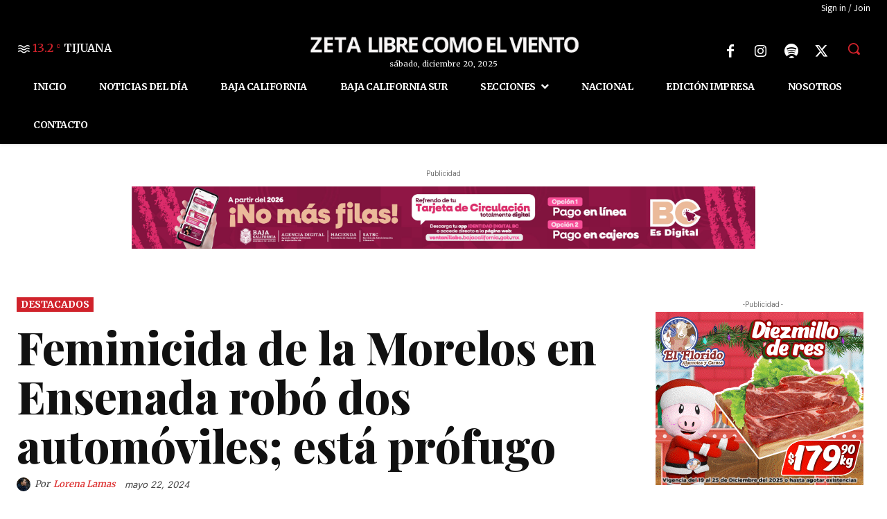

--- FILE ---
content_type: text/html; charset=utf-8
request_url: https://www.google.com/recaptcha/api2/aframe
body_size: 267
content:
<!DOCTYPE HTML><html><head><meta http-equiv="content-type" content="text/html; charset=UTF-8"></head><body><script nonce="K8erOyc02TBSLsuj-_xPKA">/** Anti-fraud and anti-abuse applications only. See google.com/recaptcha */ try{var clients={'sodar':'https://pagead2.googlesyndication.com/pagead/sodar?'};window.addEventListener("message",function(a){try{if(a.source===window.parent){var b=JSON.parse(a.data);var c=clients[b['id']];if(c){var d=document.createElement('img');d.src=c+b['params']+'&rc='+(localStorage.getItem("rc::a")?sessionStorage.getItem("rc::b"):"");window.document.body.appendChild(d);sessionStorage.setItem("rc::e",parseInt(sessionStorage.getItem("rc::e")||0)+1);localStorage.setItem("rc::h",'1769488995841');}}}catch(b){}});window.parent.postMessage("_grecaptcha_ready", "*");}catch(b){}</script></body></html>

--- FILE ---
content_type: application/x-javascript
request_url: https://static1.dmcdn.net/playerv5/dmp.includes.7c7f67b1b1ed35a10fd0.js
body_size: 18895
content:
(()=>{var e={435:()=>{function e(){return"https:"===window.location.protocol}window.dmp_readCookie=e=>{try{const n=window.document.cookie.split(";").map((e=>e.trim())).find((n=>n.startsWith(e)));return(null==n?void 0:n.split("=")[1])||null}catch(n){return window.dmp_getLogger("Error").warn(`[cookies] Error reading cookie "${e}":`,n.message),null}},window.dmp_writeCookie=(n,o,t)=>{try{const{path:i,domain:a,maxAge:r,samesite:d,secure:l}={path:"/",samesite:!!e()&&"none",secure:e(),...t},s=[`${n}=${o}`,i?`path=${i}`:null,a?`domain=${a}`:null,r?`max-age=${r}`:null,d?`samesite=${d}`:null,l?`secure=${l}`:null];document.cookie=s.join(";")}catch(e){window.dmp_getLogger("Error").warn(`[cookies] Error writing cookie "${n}":`,e.message)}},window.dmp_removeCookie=e=>{try{const n=[`${e}=`,"path=/","max-age=0"];document.cookie=n.join(";")}catch(n){window.dmp_getLogger("Error").warn(`[cookies] Error removing cookie "${e}":`,n.message)}}},7:()=>{var e,n,o,t;const i=window.dmp_getLogger("ExceptionLogger");function a(e){let{message:n="no message",url:o="no url",line:t=-1,column:i=-1}=e;window.dmp_sendEarlyEvent("life_cycle.errorPlayer",{error_from:"runtime",error_displayed:!1,error_message:`${n} at ${o}:${t}:${i}`,error_code:"PLAYER_ERR_JS_EXCEPTION"})}(null===(e=window)||void 0===e||null===(n=e.__PLAYER_CONFIG__)||void 0===n||null===(o=n.dmInternalData)||void 0===o||null===(t=o.gatekeepers)||void 0===t?void 0:t.includes("PV5_LOG_EXCEPTIONS"))&&(i.log("Listening for errors & unhandled rejections"),window.addEventListener("error",(function(e){e&&"object"==typeof e&&(i.log("Caught error",e),a({message:e.message,url:e.filename,line:e.lineno,column:e.colno}))})),window.addEventListener("unhandledrejection",(function(e){e&&e.reason&&"object"==typeof e.reason&&(i.log("Caught unhandled promise rejection",e),a({message:e.reason.message,url:e.reason.fileName,line:e.reason.lineNumber,column:e.reason.columnNumber}))})))},486:(e,n,o)=>{const t=o(793).Z,i=window.dmp_getLogger("ContextualEmbed");let a=r(window.dmp_parseQueryString(window.location.search,!0));if(window.DMP_IS_EMPTY_PLAYER||(window.DMP_INITIAL_PLAYLIST_ID&&!window.DMP_INITIAL_VIDEO_ID&&(a+=`&playlist=${encodeURIComponent(window.DMP_INITIAL_PLAYLIST_ID)}`),a+="&parallelCalls="+(window.dmp_canUseParallelAdCalls(window.DMP_INITIAL_VIDEO_ID,window.DMP_INITIAL_PLAYLIST_ID)?1:0),window.DMP_INITIAL_FETCH_METADATA_START_TIME=Date.now(),window.DMP_INITIAL_FETCH_METADATA_PROMISE=window.dmp_fetchAndStoreMetadata({videoId:window.DMP_INITIAL_VIDEO_ID,playlistId:window.DMP_INITIAL_PLAYLIST_ID,extraQS:a,isLoadingFromApi:!1,videoIndex:0}).catch((e=>(console.warn(e),Promise.reject(e))))),window.DMP_IS_EMPTY_PLAYER&&window.DMP_IS_PES&&window.DMP_CONTEXTUAL_PAGE_DATA){i.log("Fetching contextual videos",window.DMP_CONTEXTUAL_PAGE_DATA);const{ownerId:e,contextualContentFreshness:n,contextualContentSource:o,contextualContentSourceChannels:r,enableContextualContentFallback:d,enableContextualContentFreshness:l,userChannelOrganization:s}=window.__PLAYER_CONFIG__.player,{language:c,url:w,title:_,content:u}=window.DMP_CONTEXTUAL_PAGE_DATA;let p="playerContextualVideosQuery",m=t,g=[],y="";"organization"===o&&((null==r?void 0:r.length)>0&&(g=r),y=s),"channel"===o&&(g=[e],y=s);const P={channelXids:g,language:c,url:w,title:_,content:u,organizationXid:y,hasFallback:d};if(l){const e=new Date;e.setUTCDate(e.getUTCDate()-n);const o=function(e){return`${e.getUTCFullYear()}-${String(e.getUTCMonth()+1).padStart(2,"0")}-${String(e.getUTCDate()).padStart(2,"0")}T${String(e.getUTCHours()).padStart(2,"0")}:${String(e.getUTCMinutes()).padStart(2,"0")}:${String(e.getUTCSeconds()).padStart(2,"0")}.${String(e.getUTCMilliseconds()).padStart(3,"0")}Z`}(e);P.freshnessDate=o}const E=window.dmp_queryGraph({name:p,query:m,variables:P});window.DMP_GRAPH_QUERY_CONTEXTUAL_VIDEO=E.queryPromise,window.DMP_INITIAL_FETCH_METADATA_PROMISE=E.queryPromise.then((e=>{var n,o,t,r,d,l,s,c,w,_,u,p,m,g,y,P;const E=null==e||null===(n=e.player)||void 0===n||null===(o=n.queue)||void 0===o||null===(t=o.recordings)||void 0===t||null===(r=t.edges[0])||void 0===r||null===(d=r.node)||void 0===d||null===(l=d.recording)||void 0===l?void 0:l.xid,D=(null==e||null===(s=e.player)||void 0===s||null===(c=s.queue)||void 0===c||null===(w=c.recordings)||void 0===w||null===(_=w.metadata)||void 0===_||null===(u=_.algorithm)||void 0===u?void 0:u.version)||"unknown",f=null==e||null===(p=e.player)||void 0===p||null===(m=p.queue)||void 0===m||null===(g=m.recordings)||void 0===g||null===(y=g.metadata)||void 0===y||null===(P=y.algorithm)||void 0===P?void 0:P.uuid;return E?(i.log(`Found contextual videos (from ${D})`,e.player.queue.recordings.edges),i.log("Loading video",E),window.DMP_CONTEXTUAL_RESPONSE={responseUUID:f,videos:e.player.queue.recordings.edges.map((e=>{let{node:n}=e;return{...n.recording,...n.algorithm}}))},window.DMP_INITIAL_VIDEO_ID=E,a+="&parallelCalls="+(window.dmp_canUseParallelAdCalls(window.DMP_INITIAL_VIDEO_ID,window.DMP_INITIAL_PLAYLIST_ID)?1:0),window.DMP_INITIAL_FETCH_METADATA_START_TIME=Date.now(),window.dmp_fetchAndStoreMetadata({videoId:E,playlistId:null,extraQS:a,isLoadingFromApi:!1,videoIndex:0})):(i.warn("No contextual video found",e),void(window.DMP_CONTEXTUAL_NO_VIDEO_FOUND=!0))})).catch((e=>(console.warn(e),Promise.reject(e))))}else i.log("feature disabled");function r(e){let n="";return e.ads_params&&(e.cust_params=e.ads_params),window.DMP_IS_GEO?window.DMP_CUSTOM_CONFIG_KEYS_FOR_METADATA.forEach((o=>{const t=`customConfig[${o}]`,i=e[t];n+=i?`&${t}=${encodeURIComponent(i)}`:""})):window.DMP_LEGACY_CUSTOM_QS.forEach((o=>{const t=e[o];n+=t?`&${o}=${encodeURIComponent(t)}`:""})),n}e.exports={getCustomConfigParamsFromIframe:r}},68:e=>{const n=window.dmp_getLogger("Player","VideoLoader");window.dmp_fetchAndStoreMetadata=function(e){let{videoId:p,playlistId:m,extraQS:g,isLoadingFromApi:y,videoIndex:P}=e;const E=window.dmp_canUseParallelAdCalls(p,m),D=(window.dmp_isGKEnabled("PV5_GEO_METADATA_LEGACY")||window.dmp_isGKEnabled("PV5_GEO_METADATA")||window.dmp_isGKEnabled("PV5_GEO_METADATA_ONSITE")&&window.DMP_ONSITE)&&E;window.dm.perf.metadataLoad.start();const f=null!=p&&!window.dmp_isValidVideoId(p),h=null!=m&&!window.dmp_isValidPlaylistId(m),I="string"==typeof window.DMP_INITIAL_VIDEO_ID&&window.DMP_INITIAL_VIDEO_ID.match(/^q[a-zA-Z0-9]+$/)&&!y;return f&&(p=null),h&&(m=null),window.DMP_IS_WRONG_VIDEO=!(!f||m)||!(!h||p)||!p&&!m||!!I,window.dm.watchtower.beforeMetadataCall(),window.dm.watchtower.notify({name:"vital_first_ui_displayed"},{oncePerInstance:!0}),new Promise(((e,y)=>{window.dm.spinner&&window.dm.spinner.addReasonToDisplay("selectingvideo"),o.abort(),u();const E=Date.now();if(window.DMP_IS_WRONG_VIDEO)return void y(new TypeError("Wrong video or playlist Id"));if(!p&&!m)return void y(new Error("Could not request metadata (no videoId & playlistId)"));l||window.fetch(_(t,p,m,s,P,!D,g),{method:"GET",credentials:"include"}).then((e=>{null==e||e.json().then((e=>{n.log(`Geo metadata, async ${D?"legacy":"geo"} call > ${p||m} > ${JSON.stringify(e)}`)}))})).catch((e=>{n.log(`Geo metadata, async ${D?"legacy":"geo"} call error > ${p||m} > ${e}`)}));const f=_(t,p,m,s,P,D,g);function h(){const e=new URLSearchParams(window.location.search);o.open("GET",f),d?(o.withCredentials=!0,o.setRequestHeader("Authorization",`Bearer ${d}`)):D?(null!==window.DMP_PES_AUTH_TOKEN&&o.setRequestHeader("Authorization",`Bearer ${window.DMP_PES_AUTH_TOKEN}`),e.has("dmDevCountry")&&o.setRequestHeader("X-Dm-Dev-Country",e.get("dmDevCountry"))):o.withCredentials=!0,o.send()}function I(){!function(e,o,t){if(window.DMP_LOAD_METADATA_RETRY_COUNT<i){window.DMP_LOAD_METADATA_RETRY_COUNT++;const o=Math.pow(2,window.DMP_LOAD_METADATA_RETRY_COUNT)*r;a=setTimeout((()=>{e()}),o),n.log(`retry fetch metadata loading ${window.DMP_LOAD_METADATA_RETRY_COUNT} in ${o} ms`)}else u(),t(o)}(h,new TypeError("Metadata request failed"),y)}if(o.onload=()=>{if(200!==o.status)window.DMP_FETCH_METADATA_END_TIME=null,I();else{const t=JSON.parse(o.responseText);if(!window.DMP_IS_CRITICAL_METADATA){const e=t.first_frames&&null!==t.first_frames[360];e&&window.DMP_IS_AUTOPLAY_ENABLED&&window.dm.posterSooner?window.dm.posterSooner.displayPosterSooner(t.first_frames,e):t.thumbnails&&window.dm.posterSooner&&window.dm.posterSooner.displayPosterSooner(t.thumbnails)}if(D){const e=o.getResponseHeader("x-dm-geo-metadata-cache");window.DMP_IS_GEO_METADATA_CACHED=(null==e?void 0:e.startsWith("hit"))||!1}window.__PLAYER_CONFIG__.metadata=t;const i=Date.now();window.DMP_FETCH_METADATA_END_TIME=i,window.dm.watchtower.setViewId(t.view_id),window.dm.watchtower.setVideo(t),window.dm.watchtower.notify({name:"vital_first_meaningful_content"},{oncePerPlayback:!0}),n.log(`Metadata loaded > ${p}`),window.DMP_IS_CRITICAL_METADATA?(window.dispatchEvent(new Event("metadatafetched")),Promise.all([c,w]).then((()=>{var e;const o=null===(e=window.dm)||void 0===e?void 0:e.metadataUpdatedEventEmitter,t=window.__PLAYER_CONFIG__.metadata;o&&t&&(o.emit({metadata:t}),n.log(`Metadata updated > ${t.id}`))}))):e({metadata:t,restStats:{queryDuration:i-E}})}},o.onerror=I,window.dmp_isGKEnabled("PV5_GEO_METADATA_CRITICAL")){const{manifestUrl:o,posters:i,title:a}=t.criticalMetadata||{};if(window.DMP_IS_CRITICAL_METADATA=o&&0===P,window.DMP_IS_CRITICAL_METADATA){const t={id:p,qualities:{auto:[{type:"application/x-mpegURL",url:`${o}&dmV1st=${window.DMP_V1ST}&dmTs=${window.DMP_TS}`}]},title:a};window.__PLAYER_CONFIG__.metadata=t,window.DMP_IS_AUTOPLAY_ENABLED&&window.dm.posterSooner&&window.dm.posterSooner.displayPosterSooner(i),n.log(`Critical metadata loaded > ${p}`),e({metadata:t,restStats:{}})}}h()})).then((e=>(window.dm.perf.metadataLoad.end(),e)),(e=>(window.dm.perf.metadataLoad.end(),Promise.reject(e))))};const o=new XMLHttpRequest,t=window.__PLAYER_CONFIG__;window.DMP_LOAD_METADATA_RETRY_COUNT=0;const i=5;let a=-1;const r=500;let d=null,l=null;t&&t.context&&t.context.is_dm_network&&(d=window.dmp_getDailyQsParam(document.URL,"dminternaltoolstoken"),l=window.dmp_getDailyQsParam(document.URL,"dminternaltoolsmetadataurl"));const s=window.dmp_parseQueryString(window.location.search,!0);window.DMP_IS_CRITICAL_METADATA=!1,window.DMP_IS_GEO_METADATA_CACHED=!1;const c=new Promise((e=>{window.addEventListener("metadatafetched",e,{once:!0})})),w=new Promise((e=>{window.addEventListener("playercomponentsready",e,{once:!0})}));function _(e,n,o,t,i,a){var r;let d=arguments.length>6&&void 0!==arguments[6]?arguments[6]:"",s=l;l||(s=n?a?`${window.DMP_GEO_URL}/video/${n}.json`:`${window.DMP_WEBSITE_URL}/player/metadata/video/${n}`:a?`${window.DMP_GEO_URL}/playlist/${o}.json`:`${window.DMP_WEBSITE_URL}/player/metadata/playlist/${o}`);const c=e&&e.player?e.player:{},w=new URLSearchParams;a&&!window.dmp_isGKEnabled("PV5_GEO_METADATA")&&w.append("legacy",!0),null!==window.DMP_EMBEDDER&&w.append("embedder",window.DMP_EMBEDDER),null!==window.DMP_REFERER&&w.append("referer",window.DMP_REFERER),Object.keys(t).forEach((e=>{"GK_PV5_"!==e.substring(0,7)&&"GK_DMX_"!==e.substring(0,7)||w.append(e,t[e])})),window.DMP_IS_GEO&&w.append("geo","1"),window.DMP_IS_GEO&&c.id&&w.append("player-id",c.id),window.DMP_IS_GEO&&(null==e||null===(r=e.context)||void 0===r?void 0:r.publisher_xid)&&w.append("publisher-id",e.context.publisher_xid),window.DMP_IS_GEO&&!c.enableAds&&w.append("enableAds","0"),window.DMP_IS_GEO&&t.syndicationKey&&w.append("syndicationKey",t.syndicationKey),!window.DMP_IS_GEO&&t.syndication&&w.append("syndication",t.syndication),w.append("locale",window.dm.vars.effectiveLocale),!window.DMP_IS_GEO&&t.adpreview&&w.append("adpreview",t.adpreview);const _=parseInt(t.ads_device_tracking);return window.DMP_IS_GEO||0===_||isNaN(_)||w.append("ads_device_tracking","1"),w.append("dmV1st",window.DMP_V1ST),w.append("dmTs",window.DMP_TS),w.append("is_native_app",window.DMP_IS_NATIVE_APP?"1":"0"),null!==window.DMP_APP&&w.append("app",window.DMP_APP),null!==window.DMP_CLIENT_TYPE&&w.append("client_type",window.DMP_CLIENT_TYPE),null!==window.DMP_DEVICE_ID&&w.append("ads_device_id",window.DMP_DEVICE_ID),window.DMP_SHARING_URL_LOCATION&&w.append("dmSharingUrlLocation",window.DMP_SHARING_URL_LOCATION),w.append("dmViewId",window.dmp_getViewIdForVideoIndex(i)),`${s}?${w.toString()}${d}`}function u(){clearTimeout(a),a=-1,window.DMP_LOAD_METADATA_RETRY_COUNT=0}e.exports={buildMetadataUrl:_}},26:()=>{const e=window.dmp_getLogger("GraphQL");window.dmp_queryGraph=o=>{let{name:t,query:i,variables:a={}}=o;const r=new window.AbortController;return e.log("Environment is",window.DMP_GRAPHQL_URL),{queryPromise:n({name:t,query:i,variables:a,abortController:r}),cancelQuery:()=>{r.abort()}}};const n=async e=>{let{name:n,query:i,variables:a,abortController:r}=e;const d={graph:{oauth:{fetched_token:null,duration:null,error:null},query:{name:n,duration:null,error:null}}},{oauthToken:l,oauthError:s,oauthDuration:c,oauthFetched:w}=await o({abortController:r});if(d.graph.oauth.fetched_token=w,d.graph.oauth.duration=c,s)throw d.graph.oauth.error=`${s.name}: ${s.message}`,window.dmp_sendEarlyEvent("life_cycle.graphRequested",d),s;const{queryData:_,queryError:u,queryDuration:p}=await t({abortController:r,queryName:n,query:i,variables:a,oauthToken:l});if(d.graph.query.duration=p,u)throw d.graph.query.error=`${u.name}: ${u.message}`,window.dmp_sendEarlyEvent("life_cycle.graphRequested",d),u;return window.dmp_sendEarlyEvent("life_cycle.graphRequested",d),_},o=async n=>{let{abortController:o}=n,t=window.dmp_readCookie("client_token"),a=null;if(t)return e.log("Found client_token"),{oauthToken:t,oauthError:a,oauthDuration:null,oauthFetched:!1};e.log("Fetching client_token");const r=Date.now();try{var d,l;const n=await window.fetch(`${window.DMP_GRAPHQL_URL}/oauth/token`,{method:"POST",body:new URLSearchParams({client_id:"f1a362d288c1b98099c7",client_secret:"eea605b96e01c796ff369935357eca920c5da4c5",traffic_segment:window.DMP_TS,visitor_id:window.DMP_V1ST,grant_type:"client_credentials",scope:"userinfo,manage_subscriptions,manage_videos"}).toString(),headers:{"Content-Type":"application/x-www-form-urlencoded",...i()},signal:o.signal});if(!n.ok)throw new Error(`${n.status} ${n.statusText}`);const a=await n.json();e.log(`Got client_token (maxAge ${a.expires_in})`),!0===(null===(d=window.__PLAYER_CONFIG__)||void 0===d||null===(l=d.context)||void 0===l?void 0:l.is_geo)&&window.dmp_writeCookie("client_token",a.access_token,{maxAge:a.expires_in}),t=a.access_token}catch(n){const o=new Error(`Token fetching failed (${n.message})`);e.log(o.message),a=o}return{oauthToken:t,oauthError:a,oauthDuration:Date.now()-r,oauthFetched:!0}},t=async n=>{let{abortController:o,queryName:t,query:a,variables:r,oauthToken:d}=n;a=a.replace(/query\(/,`query ${t}(`);const l=i();e.log("Querying Graph API",a,r,l);let s=null,c=null;const w=Date.now(),_=JSON.stringify({query:a,variables:r,operationName:t});e.log(`Body size: ~${Math.round(_.length/1e3*100)/100}kb`);try{const n=await window.fetch(window.DMP_GRAPHQL_URL,{method:"POST",body:_,headers:{"Content-Type":"application/json",Authorization:`Bearer ${d}`,...l},signal:o.signal});if(!n.ok)throw new Error(`${n.status} ${n.statusText}`);const t=await n.json(),i=t.errors&&t.errors.length>0;if(e.log("Graph query "+(i?"errored":"responded"),t),i){const e=t.errors.find((e=>"string"==typeof e.reason))||t.errors[0],n=new Error(e.message);throw n.code=e.code||null,n}s=t.data}catch(e){c=e}return c&&"not_authorized"===c.code&&(e.log("Token is not authorized, dropping cookie"),window.dmp_removeCookie("client_token")),{queryData:s,queryError:c,queryDuration:Date.now()-w}},i=()=>{const e={"X-DM-AppInfo-Id":window.DMP_APP,"X-DM-AppInfo-Type":window.DMP_CLIENT_TYPE,"X-DM-PlayerInfo-Version":window.dm.vars.playerVersion,"X-DM-PlayerInfo-Embedder":window.DMP_EMBEDDER,"X-DM-PlayerInfo-Referer":window.DMP_REFERER,"X-DM-VisitorInfo-Onsite":window.DMP_ONSITE?"1":"0","X-DM-Visitor-Id":window.DMP_V1ST,"X-DM-Traffic-Segment":window.DMP_TS},n={};return Object.keys(e).forEach((o=>{"string"==typeof e[o]&&e[o].length>0&&(n[o]=e[o])})),n}},941:()=>{const e=window.location.href;window.dmp_sendEarlyEvent=(n,o)=>{const t=window.__PLAYER_CONFIG__,i=window.dmp_getLogger("Stats","EventBus"),a=window.dmp_getLogger("NeonData");if(void 0!==t){var r;const c=t.context,w=t.player,_=window.navigator.connection,u={};w&&window.DMP_PLAYER_SETTINGS&&window.DMP_PLAYER_SETTINGS.forEach((e=>{let{key:n,trackableKey:o}=e;null!==o&&(u[o]=w[n])}));const p=window.DMP_IS_GEO?window.DMP_EMBED_INDEX:window.dmp_getDailyQsParam(e,"embed-index"),m={name:n,version:"1.0",data:{context:{screen:`${window.screen.availWidth}x${window.screen.availHeight}`,visitor_group:window.DMP_VISITOR_GROUP},created_ts:Date.now(),info:{app:{id:window.DMP_APP,is_native:window.DMP_IS_NATIVE_APP,type:window.DMP_CLIENT_TYPE,sdk_version:window.DMP_SDK_VERSION},browser:{data_saver_detected:!(!_||!_.saveData)&&_.saveData,effective_connection_type:_&&_.effectiveType?_.effectiveType:null,flash_version:"N/A",locale:window.dm.vars.effectiveLocale,os_family:c.device.os_family,os_name:c.device.os_name,ua_family:c.device.ua_family,ua_name:c.device.ua_name,ua_version:c.device.ua_version,user_agent:window.navigator.userAgent,cookies_available:window.DMP_COOKIES_3RD_PARTY_AVAILABLE},device:{type:c.device.type,width:window.DMP_VIEWPORT_SIZE?Math.max(0,window.DMP_VIEWPORT_SIZE.width):null,height:window.DMP_VIEWPORT_SIZE?Math.max(0,window.DMP_VIEWPORT_SIZE.height):null},player:{config:u,embedder:window.DMP_EMBEDDER,embedder_hostname:window.dmp_getHostname(window.DMP_EMBEDDER),env:c.env,instance_uuid:window.DMP_INSTANCE_UUID,is_geo:c.is_geo||!1,secure:!0,topdomain:window.DMP_TOPDOMAIN.length>0?window.DMP_TOPDOMAIN:null,version:window.dm.vars.playerVersion,x_requested_with:c.http_x_requested_with.length>0?c.http_x_requested_with:null},view:{video_index:0,is_fullscreen:!1,display_mode:"regular",is_active_tab:"visible"===document.visibilityState},visitor:{as_number:c.as_number,continent:c.continent,country:c.country,id:window.DMP_V1ST,onsite:window.DMP_ONSITE,referer:window.DMP_REFERER,region:c.region,timezone_offset:window.dmp_getTimezoneOffset(),traffic_segment:window.DMP_TS}},settings:{api:window.DMP_API_SETTING||"false",autoplay:window.DMP_IS_AUTOPLAY_ENABLED,controls:window.DMP_ARE_CONTROLS_ENABLED,embed_index:parseInt(p)||null,pubtool:window.DMP_PUBTOOL},empty_player:window.DMP_IS_EMPTY_PLAYER,timestamp:{delta_time_origin:Math.floor(performance.now())}}};var d,l,s;if(void 0!==c.publisher_xid&&(m.data.info.publisher={xid:c.publisher_xid,type:c.publisher_type}),(null===(r=window.DMP_NEON_TRACKING_DATA)||void 0===r?void 0:r.info)&&(a.log("Updated from dailymotion.forwardNeonTrackingData(), filtered data:",window.DMP_NEON_TRACKING_DATA),m.data.info.landing={id:null===(d=window.DMP_NEON_TRACKING_DATA.info)||void 0===d?void 0:d.landing.id},m.data.info.visitor.visit_id=null===(l=window.DMP_NEON_TRACKING_DATA.info)||void 0===l?void 0:l.visitor.visit_id,m.data.info.visitor.visit_number=null===(s=window.DMP_NEON_TRACKING_DATA.info)||void 0===s?void 0:s.visitor.visit_number),"object"==typeof o){const e=Object.keys(o);for(let n=0;n<e.length;n+=1){const t=e[n];m.data[t]=o[t]}}const g=window.dmp_removeUselessKeys(m);i.log(`send ${n} event`,g);const y={channel:"player",edward:"1.1",sent_ts:Date.now(),v1st:window.DMP_V1ST,events:[g],stack_ctx:{player_stack:"noworker"}},P=new XMLHttpRequest;P.open("POST",window.DMP_EVENTBUS_URL),P.setRequestHeader("Content-Type","text/plain; charset=UTF-8"),P.send(JSON.stringify(y))}},window.dmp_sendEarlyEvent("life_cycle.initStart")},525:()=>{const e=window.dmp_getLogger("PosterSooner"),n=(n,o,t)=>{e.log(`player size = ${o}x${t}`);const i=Object.keys(n);if(0===i.length)return null;const a=(e=>{let{availableHeights:n,playerSizeWidth:o,playerSizeHeight:t}=e;return n.find((e=>o>t?1.7777777777777777*e>=o*(window.devicePixelRatio||1):e>=t*(window.devicePixelRatio||1)))||n[n.length-1]})({availableHeights:i.map(Number).sort(((e,n)=>e-n)),playerSizeHeight:t,playerSizeWidth:o});return n[a]};window.dm.posterSooner={displayPosterSooner:function(o){var t;let i=arguments.length>1&&void 0!==arguments[1]&&arguments[1];window.DMP_IS_PES&&window.parent.postMessage(JSON.stringify({event:"poster_sooner",id:window.DMP_IFRAME_ID}),window.DMP_TARGET_ORIGIN);const a=(null===(t=window.dm.nodes.player)||void 0===t?void 0:t.getBoundingClientRect())||0,r=Math.floor(a.width),d=Math.floor(a.height);window.dm.nodes.posterImage.src=n(o,r,d),window.dm.posterSooner.thumbnailUrl=i?"":window.dm.nodes.posterImage.src,window.dm.nodes.posterImage.onload=()=>{window.dm.nodes.posterImage.style.display="block",window.dm.nodes.poster.style.display="block",window.DMP_IS_PES&&window.parent.postMessage(JSON.stringify({event:"posterdisplay",id:window.DMP_IFRAME_ID}),window.DMP_TARGET_ORIGIN),e.log(`${i?"First frame url displayed:":"Thumbnail url displayed:"} ${window.dm.nodes.posterImage.src}`)}},removePosterSooner:()=>{window.dm.nodes.posterImage.src="data:,",window.dm.nodes.posterImage.style.display="none",window.dm.nodes.poster.style.display="none",e.log("Poster sooner is removed")},getAndStorePosterUrlResolution:n,thumbnailUrl:null}},629:()=>{const e=document.querySelector(".spinner"),n=document.querySelector(".spinner_label"),o=document.querySelector(".spinner_image"),t=document.querySelector(".spinner_background"),i=document.querySelector(".spinner_label_sr"),a=window.dmp_getLogger("UI","Spinner");let r=null,d=null;function l(i){const a=(i=i||{}).readyForExtendedMode,r=i.label,d=i.labelEnabled;if(a&&r&&d)n.textContent=r,n.style.opacity="100%",n.style.transitionDelay="200ms",n.style.transitionDuration="1ms",o.style.transitionDuration="200ms",o.style.transform="translateX(0%)",t.style.transform="scaleX(1)",t.style.opacity="100%",t.style.borderRadius="6.25rem",t.style.transitionDuration="200ms";else{n.textContent="";const i=e.getBoundingClientRect().width,a=e.getBoundingClientRect().height/i,r=o.getBoundingClientRect().height,d=.5*i-.5*r-.5*(i*a-r);n.style.opacity="0%",n.style.transitionDelay="0ms",n.style.transitionDuration="0ms",o.style.transitionDuration="0ms",t.style.opacity="0%",t.style.transitionDuration="0ms",t.style.transform=`scaleX(${a})`,o.style.transform=`translateX(${d}px)`,t.style.borderRadius="50%"}}window.dm.spinner={_reasonsToKeepHidden:[],_reasonsToDisplay:[],readyForExtendedMode:!1,labelEnabled:!0,isDisplayed:!1,label:null,onDisplayChange(){},addReasonToDisplay(e){-1===this._reasonsToDisplay.indexOf(e)&&this._reasonsToDisplay.push(e),this._render()},removeReasonToDisplay(e){const n=this._reasonsToDisplay.indexOf(e);-1!==n&&this._reasonsToDisplay.splice(n,1),this._render()},addReasonToKeepHidden(e){-1===this._reasonsToKeepHidden.indexOf(e)&&this._reasonsToKeepHidden.push(e),this._render()},removeReasonToKeepHidden(e){const n=this._reasonsToKeepHidden.indexOf(e);-1!==n&&this._reasonsToKeepHidden.splice(n,1),this._render()},_render(){if(a.log("render _reasonsToKeepHidden",this._reasonsToKeepHidden),a.log("render _reasonsToDisplay:",this._reasonsToDisplay),!window.DMP_ENABLE_SPINNER||this._reasonsToKeepHidden.length>0)this.isDisplayed&&(clearTimeout(r),clearTimeout(d),this.readyForExtendedMode=!1,this.label=null,l({readyForExtendedMode:this.readyForExtendedMode}),e.style.visibility="hidden",i.textContent="",this.isDisplayed=!1,this.onDisplayChange(!1));else{if(this._reasonsToDisplay.length>0){const n={loadingvideo:dm.helpers.i18n("loading.loading_video"),retrievingad:dm.helpers.i18n("loading.retrieving_ad"),buffering:dm.helpers.i18n("loading.buffering")};return this.label=n[this._reasonsToDisplay.slice(-1).pop()],this.isDisplayed||(this.isDisplayed=!0,this.onDisplayChange(!0),r=setTimeout(function(){e.style.visibility="visible",i.textContent=dm.helpers.i18n("terms.loading")}.bind(this),200),this.readyForExtendedMode||(d=setTimeout(function(){this.readyForExtendedMode=!0,l({readyForExtendedMode:this.readyForExtendedMode,label:this.label,labelEnabled:this.labelEnabled})}.bind(this),4500))),void l({readyForExtendedMode:this.readyForExtendedMode,label:this.label,labelEnabled:this.labelEnabled})}this.isDisplayed&&(clearTimeout(r),clearTimeout(d),this.readyForExtendedMode=!1,this.label=null,e.style.visibility="hidden",i.textContent="",l({readyForExtendedMode:this.readyForExtendedMode}),this.isDisplayed=!1,this.onDisplayChange(!1))}}},l({readyForExtendedMode:window.dm.spinner.readyForExtendedMode,label:window.dm.spinner.label,labelEnabled:window.dm.spinner.labelEnabled}),window.addEventListener("resize",(function(){l({readyForExtendedMode:window.dm.spinner.readyForExtendedMode,label:window.dm.spinner.label,labelEnabled:window.dm.spinner.labelEnabled})}))},104:()=>{const{context:e}=window.__PLAYER_CONFIG__,n=window.dmp_getLogger("Watchtower"),o=window.navigator.connection,t={data:{app:{id:window.DMP_APP,is_native:window.DMP_IS_NATIVE_APP,type:window.DMP_CLIENT_TYPE},browser:{data_saver_detected:(null==o?void 0:o.saveData)||!1,effective_connection_type:null==o?void 0:o.effectiveType,locale:window.dm.vars.effectiveLocale,os_family:e.device.os_family,os_name:e.device.os_name,ua_family:e.device.ua_family,ua_name:e.device.ua_name,user_agent:window.navigator.userAgent},device:{type:e.device.type,height:Math.max(0,window.screen.height),width:Math.max(0,window.screen.width)},player:{api:window.DMP_API_SETTING||"false",embedder:window.DMP_EMBEDDER,embedder_hostname:window.dmp_getHostname(window.DMP_EMBEDDER),instance_uuid:window.DMP_INSTANCE_UUID,is_empty:window.DMP_IS_EMPTY_PLAYER,pubtool:window.DMP_PUBTOOL,topdomain:window.DMP_TOPDOMAIN.length>0?window.DMP_TOPDOMAIN:null,version:window.dm.vars.playerVersion},timestamp:{},visitor:{as_number:e.as_number,id:window.DMP_V1ST,city:e.city,continent:e.continent,country:e.country,onsite:window.DMP_ONSITE,referer:window.DMP_REFERER,region:e.region,timezone_offset:window.dmp_getTimezoneOffset(),traffic_segment:window.DMP_TS}},version:"1.0"};e.publisher_xid&&(t.data.publisher={xid:e.publisher_xid}),window.__PLAYER_CONFIG__.player&&window.DMP_PLAYER_SETTINGS&&(t.data.player.settings={},window.DMP_PLAYER_SETTINGS.forEach((e=>{let{key:n,trackableKey:o}=e;null!==o&&(t.data.player.settings[o]=window.__PLAYER_CONFIG__.player[n])})));const i={collection_xid:!window.DMP_INITIAL_VIDEO_ID&&window.DMP_INITIAL_PLAYLIST_ID?window.DMP_INITIAL_PLAYLIST_ID:null,display_mode:"regular",is_fullscreen:!1,is_pip_custom_position:null,last_created_event:window.DMP_PES_LAST_EVENT_TS||null,last_event:null,pip_position_x:null,pip_position_y:null,play_reason:null,video:null,video_index:null,view_id:null,volume:null},a=[];let r=[];const d=function(e){let{name:o}=e,{extra:d={},oncePerInstance:l,oncePerPlayback:s}=arguments.length>1&&void 0!==arguments[1]?arguments[1]:{};if(!o)return;if(l){if(a.includes(o))return;a.push(o)}if(s){if(r.includes(o))return;r.push(o)}const c=Date.now();let w={...t};var _,u;if(w.name=o,w.data.created_ts=c,w.data.timestamp.created_event=c,w.data.timestamp.delta_time_origin=Math.floor(performance.now()),w.data.timestamp.delta_previous_event=i.last_created_event?w.data.timestamp.created_event-i.last_created_event:null,window.performance.mark(o),window.performance.measure(o,i.last_event||"vital_origin",o),i.last_event=o,i.last_created_event=w.data.timestamp.created_event,w.data.browser.cookies_3rd_party_available=window.DMP_COOKIES_3RD_PARTY_AVAILABLE,w.data.player.height=window.innerHeight,w.data.player.pes_uuid=window.DMP_PES_UUID,w.data.player.pes_iframe_index=window.DMP_PES_IFRAME_INDEX,w.data.player.pes_integration_type=window.DMP_PES_INTEGRATION_TYPE,w.data.player.volume=i.volume,w.data.player.width=window.innerWidth,w.data.video=i.video,w.data.video&&(w.data.view={collection_xid:i.collection_xid,display_mode:i.is_fullscreen?"fullscreen":i.display_mode,is_active_tab:"visible"===window.document.visibilityState,is_pip_custom_position:i.is_pip_custom_position,pip_position_x:i.pip_position_x,pip_position_y:i.pip_position_y,play_reason:i.play_reason,suggested_content:i.suggested_content,video_index:i.video_index,view_id:i.view_id,viewport_height:null===(_=window.DMP_VIEWPORT_SIZE)||void 0===_?void 0:_.height,viewport_width:null===(u=window.DMP_VIEWPORT_SIZE)||void 0===u?void 0:u.width}),"dev_monitor"===o){if(!d.subname)return;w.data.extra=d}w=window.dmp_removeUselessKeys(w);const p={channel:"player",edward:"1.1",events:[w],sent_ts:Date.now()};window.fetch(window.DMP_EVENTBUS_URL,{method:"POST",body:JSON.stringify(p),headers:{"content-type":"text/plain; charset=UTF-8"}}).then((e=>{200===e.status?n.log(w.name,"sent",w):n.error(w.name,"failed (",e.status,")",w)})).catch((e=>{n.error(w.name,"failed (",e.message,")",w)}))};window.performance.mark("vital_origin",{startTime:0}),d({name:"vital_player_enter"},{oncePerInstance:!0}),window.dm.watchtower={beforeMetadataCall:()=>{i.play_reason=null,i.video_index=null===i.video_index?0:i.video_index+1,i.view_id=null,i.video=null,r=[]},notify:d,setCollectionXid:e=>{i.collection_xid=e},setDisplayMode:e=>{i.display_mode=e},setIsFullscreen:e=>{i.is_fullscreen=e},setIsPipCustomPosition:e=>{i.is_pip_custom_position=e},setPipPositionX:e=>{i.pip_position_x=e},setPipPositionY:e=>{i.pip_position_y=e},setPlayReason:e=>{i.play_reason="user"!==e?"api"!==e?"autoplay":"programmatic":"user"},setSuggestedContent:e=>{i.suggested_content=e},setVideo:e=>{var n,o;i.video={duration:e.duration,id:e.id,is_critical:window.DMP_IS_CRITICAL_METADATA||!1,is_geo_metadata_cached:window.DMP_IS_GEO_METADATA_CACHED||!1,is_password_protected:e.is_password_protected,is_private:e.private,media_type:e.media_type,owner_id:null===(n=e.owner)||void 0===n?void 0:n.id,owner_parent_id:null===(o=e.owner)||void 0===o?void 0:o.parent_id,protected_delivery:e.protected_delivery,stream_type:e.stream_type}},setViewId:e=>{i.view_id=e},setVolume:e=>{i.volume=e}}},793:(e,n,o)=>{"use strict";o.d(n,{Z:()=>t});const t="query($channelXids:[String!]$language:String $url:String! $title:String! $content:String! $organizationXid:String! $freshnessDate:Date $hasFallback:Boolean!){player(page:{language:$language url:$url title:$title content:$content}embed:CONTEXTUAL){queue{recordings(filter:{organizationXid:{eq:$organizationXid},creatorXid:{in:$channelXids},createDate:{gte:$freshnessDate}}fallback:$hasFallback,page:1,first:30){metadata{algorithm{uuid version}}edges{node{algorithm{version}recording{...VideoFields}}}}}}}fragment VideoFields on Video{title xid duration thumbnail(height:PORTRAIT_480){url}detected_langage:language(auto:true){codeAlpha2}}"}},n={};function o(t){var i=n[t];if(void 0!==i)return i.exports;var a=n[t]={exports:{}};return e[t](a,a.exports,o),a.exports}o.d=(e,n)=>{for(var t in n)o.o(n,t)&&!o.o(e,t)&&Object.defineProperty(e,t,{enumerable:!0,get:n[t]})},o.o=(e,n)=>Object.prototype.hasOwnProperty.call(e,n),(()=>{"use strict";o(435);const e=new RegExp(/^[a-zA-Z0-9-]+$/);(new URL(window.location.href).searchParams.get("dmLogger")||"").split(",").includes("pes");window.dmp_visibilityStatesHistory=[{time:0,state:document.visibilityState}],window.dmp_onVisibilityChange=function(e,n){window.dmp_visibilityStatesHistory.push({time:n||e.timeStamp,state:document.visibilityState})},window.addEventListener("visibilitychange",window.dmp_onVisibilityChange);const n=window.__PLAYER_CONFIG__;window.DMP_IS_GEO=n&&n.context&&n.context.is_geo;const t=document.URL,i=function(){const n=window.__PLAYER_CONFIG__&&"object"==typeof window.__PLAYER_CONFIG__.dmInternalData?window.__PLAYER_CONFIG__.dmInternalData:{},o=function(){if(window.dmpNativeBridge&&"object"==typeof window.dmpNativeBridge.dmInternalData)return window.dmpNativeBridge.dmInternalData;if(window.dmpNativeBridge&&"function"==typeof window.dmpNativeBridge.getDmInternalData){const e=window.dmpNativeBridge.getDmInternalData();if("object"==typeof e)return e;if("string"==typeof e)try{return JSON.parse(e)}catch(e){}return null}return{}}(),t=function(){try{if("string"!=typeof window.name||0===window.name.length)return{};const e=JSON.parse(decodeURIComponent(window.name));return"object"==typeof e.dmInternalData?e.dmInternalData:{}}catch(e){return{}}}(),i={logger:null};if("string"==typeof t.logger&&(i.logger=t.logger),i.cookies3rdPartyAvailable=(e=>{const n=window.document.cookie.split(";").map((e=>e.trim())).find((n=>n.startsWith(e)));return(null==n?void 0:n.split("=")[1])||""})("v1st").length>0,i.v1st=n.v1st,"string"==typeof t.v1st&&t.v1st.match(e)&&(i.v1st=t.v1st),i.v1stDm=null,"string"==typeof t.v1stDm&&t.v1stDm.match(e)&&(i.v1stDm=t.v1stDm),i.uid=null,"string"==typeof t.uid&&(i.uid=t.uid),i.iframeId=null,"string"==typeof t.iframeId&&(i.iframeId=t.iframeId),i.pubtool=null,"string"==typeof t.pubtool&&(i.pubtool=t.pubtool),"string"==typeof o.pubtool&&(i.pubtool=o.pubtool),i.embedIndex=null,"number"==typeof t.embedIndex&&(i.embedIndex=parseInt(t.embedIndex)),i.pesUUID=null,"string"==typeof t.pesUUID&&(i.pesUUID=t.pesUUID),i.pesIframeIndex=null,"number"==typeof t.pesIframeIndex&&(i.pesIframeIndex=parseInt(t.pesIframeIndex)),i.pesIntegrationType=null,"string"==typeof t.pesIntegrationType&&(i.pesIntegrationType=t.pesIntegrationType),i.pesPlayerVersion=null,"string"==typeof t.pesPlayerVersion&&(i.pesPlayerVersion=t.pesPlayerVersion),i.ts=n.ts,"number"==typeof t.ts&&(i.ts=parseInt(t.ts)),i.gatekeepers=n.gatekeepers,Array.isArray(t.gatekeepers)){i.gatekeepers=[];for(let e=0;e<t.gatekeepers.length;e++)t.gatekeepers[e].match(/^PV5_[A-Z0-9_]+$/)&&i.gatekeepers.push(t.gatekeepers[e])}return i.forcedSettings=null,null!==t.forcedSettings&&"object"==typeof t.forcedSettings&&(i.forcedSettings=t.forcedSettings),i.targetOrigin=null,"string"==typeof t.targetOrigin&&(i.targetOrigin=t.targetOrigin),i.apiMode=!1,Object.keys(t).length>0&&(i.apiMode="postMessage"),window.dmpNativeBridge&&(window.dmpNativeBridge.dmInternalData||window.dmpNativeBridge.getDmInternalData)&&(i.apiMode="nativeBridge"),i.appName=null,"string"==typeof o.appName&&(i.appName=o.appName),i.appType=null,"string"==typeof o.appType&&(i.appType=o.appType),i.deviceId=null,"string"==typeof o.deviceId&&(i.deviceId=o.deviceId),i.nativeChromecastStarted=!1,"boolean"==typeof o.nativeChromecastStarted&&(i.nativeChromecastStarted=o.nativeChromecastStarted),i.delegateFullscreen=!1,"boolean"==typeof o.delegateFullscreen&&(i.delegateFullscreen=o.delegateFullscreen),i.sdkVersion=null,"string"==typeof o.sdkVersion&&(i.sdkVersion=o.sdkVersion),i.imaNativeVersion=null,"string"==typeof o.ima&&(i.imaNativeVersion=o.ima),i.omSdk=null,"string"==typeof o.omSdk&&(i.omSdk=o.omSdk),i.omVersion=null,"string"==typeof o.omVersion&&(i.omVersion=o.omVersion),i.omPartner=null,"string"==typeof o.omPartner&&(i.omPartner=o.omPartner),i.atts=null,"number"==typeof o.atts&&(i.atts=o.atts),i.trackingAllowed=null,"boolean"==typeof o.trackingAllowed&&(i.trackingAllowed=o.trackingAllowed),i.limitAdTracking=null,"boolean"==typeof o.limitAdTracking&&(i.limitAdTracking=o.limitAdTracking),i.initialViewportSize=null,"object"==typeof t.initialViewportSize&&(i.initialViewportSize=t.initialViewportSize),i.pesLastEventTs=null,"number"==typeof t.pesLastEventTs&&(i.pesLastEventTs=t.pesLastEventTs),i.referer=null,"string"==typeof t.referer&&(i.referer=t.referer),i.pesAuthToken=null,"string"==typeof t.pesAuthToken&&(i.pesAuthToken=t.pesAuthToken),window.DMP_NEON_TRACKING_DATA={},"object"==typeof t.neonTrackingData&&null!==t.neonTrackingData&&w(t.neonTrackingData),i.embedder=null,"string"==typeof t.embedder&&(i.embedder=t.embedder),i.contextualPageData=null,"object"==typeof t.contextualPageData&&(i.contextualPageData=t.contextualPageData),i}(),a=function(e,n){var o,t,a,r,d,l;return i.appName?i.appName:n&&n.context&&n.context.http_x_requested_with?n.context.http_x_requested_with:(null===(o=window.DMP_NEON_TRACKING_DATA)||void 0===o||null===(t=o.info)||void 0===t||null===(a=t.app)||void 0===a?void 0:a.id)?null===(r=window.DMP_NEON_TRACKING_DATA)||void 0===r||null===(d=r.info)||void 0===d||null===(l=d.app)||void 0===l?void 0:l.id:window.DMP_IS_GEO?null:m(e,"app")}(t,n),r=function(e){var n,o,t,a,r,d;return i.appType?i.appType:(null===(n=window.DMP_NEON_TRACKING_DATA)||void 0===n||null===(o=n.info)||void 0===o||null===(t=o.app)||void 0===t?void 0:t.type)?null===(a=window.DMP_NEON_TRACKING_DATA)||void 0===a||null===(r=a.info)||void 0===r||null===(d=r.app)||void 0===d?void 0:d.type:window.DMP_IS_GEO?null:m(e,"client-type")}(t),d=n&&n.player?{...n.player,...i.forcedSettings}:null;if(window.DMP_PLAYER_SETTINGS=[{key:"adPressureOptimization",isPublic:!0,trackableKey:"adPressureOptimization"},{key:"aspectRatio",isPublic:!0,trackableKey:"aspectRatio"},{key:"autoskipAfter",isPublic:!0,trackableKey:"autoskipAfter"},{key:"autostart",isPublic:!0,trackableKey:"autostart"},{key:"color",isPublic:!0,trackableKey:"color"},{key:"contextualContentFreshness",isPublic:!0,trackableKey:"contextualContentDayRange"},{key:"contextualContentSource",isPublic:!0,trackableKey:"contextualContentSource"},{key:"contextualContentSourceChannels",isPublic:!0,trackableKey:null},{key:"enableAds",isPublic:!0,trackableKey:"enableAds"},{key:"enableAdsAutopauseInactiveTab",isPublic:!1,trackableKey:"enableAdsAutopauseInactiveTab"},{key:"enableAdsControls",isPublic:!0,trackableKey:"enableAdsControls"},{key:"enableAttentionPeaks",isPublic:!0,trackableKey:"enableAttentionPeaks"},{key:"enableAutomaticRecommendations",isPublic:!0,trackableKey:"enableAutomaticRecommendations"},{key:"enableAutonext",isPublic:!0,trackableKey:"enableAutonext"},{key:"enableAutoskip",isPublic:!0,trackableKey:"enableAutoskip"},{key:"enableChannelLink",isPublic:!0,trackableKey:"enableChannelLink"},{key:"enableClickToUnmute",isPublic:!0,trackableKey:"enableClickToUnmute"},{key:"enableContextualContent",isPublic:!0,trackableKey:"enableContextualContent"},{key:"enableContextualContentFallback",isPublic:!0,trackableKey:"enableContextualContentFallback"},{key:"enableContextualContentFreshness",isPublic:!0,trackableKey:"enableContextualContentDayRange"},{key:"enableCustomRecommendations",isPublic:!0,trackableKey:"enableCustomRecommendations"},{key:"enableDmLogo",isPublic:!0,trackableKey:"enableDmLogo"},{key:"enableDynamicThumbnail",isPublic:!0,trackableKey:"enableDynamicThumbnail"},{key:"enableEcoMode",isPublic:!0,trackableKey:"enableEcoMode"},{key:"enableEidCollection",isPublic:!0,trackableKey:"enableEidCollection"},{key:"enableGooglePolicyUi",isPublic:!0,trackableKey:"enableGooglePolicyUi"},{key:"enableInfo",isPublic:!0,trackableKey:"enableInfo"},{key:"enableKeyboardShortcuts",isPublic:!0,trackableKey:"enableKeyboardShortcuts"},{key:"enableLiveOffairScreen",isPublic:!0,trackableKey:"enableLiveOffairScreen"},{key:"enableLegacyPip",isPublic:!0,trackableKey:"enableLegacyPip"},{key:"enablePaidPartnershipLabel",isPublic:!0,trackableKey:"enablePaidPartnershipLabel"},{key:"enablePipPlacement",isPublic:!0,trackableKey:"enablePipPlacement"},{key:"enablePlaybackControls",isPublic:!0,trackableKey:"enablePlaybackControls"},{key:"enableReceiveUrlLocation",isPublic:!0,trackableKey:"enableReceiveUrlLocation"},{key:"enableSharing",isPublic:!0,trackableKey:"enableSharing"},{key:"enableSharingUrlLocation",isPublic:!0,trackableKey:"enableSharingUrlLocation"},{key:"enableSpinner",isPublic:!0,trackableKey:"enableSpinner"},{key:"enableStartPipExpanded",isPublic:!0,trackableKey:"enableStartPipExpanded"},{key:"enableStartscreenDmLink",isPublic:!0,trackableKey:"enableStartscreenDmLink"},{key:"enableSubtitles",isPublic:!0,trackableKey:"enableSubtitles"},{key:"enableTapToUnmute",isPublic:!0,trackableKey:"enableTapToUnmute"},{key:"enableTitlesInVideoCards",isPublic:!0,trackableKey:"enableTitlesInVideoCards"},{key:"enableVideoTitleLink",isPublic:!0,trackableKey:"enableVideoTitleLink"},{key:"enableWaitForCustomConfig",isPublic:!0,trackableKey:"enableWaitForCustomConfig"},{key:"enableWatchNowCard",isPublic:!0,trackableKey:"enableWatchNowCard"},{key:"hasReachedPlaybackLimits",isPublic:!1,trackableKey:"hasReachedPlaybackLimits"},{key:"hasSubscriptionStatusRestricted",isPublic:!1,trackableKey:"hasSubscriptionStatusRestricted"},{key:"hasRecommendationsFromOrgOnly",isPublic:!1,trackableKey:"hasRecommendationsFromOrgOnly"},{key:"hasSsai",isPublic:!1,trackableKey:"hasSsai"},{key:"id",isPublic:!0,trackableKey:"id"},{key:"ownerId",isPublic:!1,trackableKey:null},{key:"pip",isPublic:!0,trackableKey:"pip"},{key:"pipSelectedPlacement",isPublic:!0,trackableKey:"pipSelectedPlacement"},{key:"recommendationsOptimisation",isPublic:!0,trackableKey:"recommendationsOptimisation"},{key:"status",isPublic:!1,trackableKey:null},{key:"userChannelOrganization",isPublic:!1,trackableKey:null},{key:"waitForCustomConfigDelay",isPublic:!0,trackableKey:null},{key:"watermarkImageType",isPublic:!0,trackableKey:"watermarkImageType"},{key:"watermarkImageUrl",isPublic:!0,trackableKey:null},{key:"watermarkLinkType",isPublic:!0,trackableKey:"watermarkLinkType"},{key:"watermarkLinkUrl",isPublic:!0,trackableKey:null}],window.DMP_PUBLISHER={xid:n&&n.context?n.context.publisher_xid:null,type:n&&n.context?n.context.publisher_type:null},window.DMP_INITIAL_VIDEO_ID=function(e){if("string"==typeof e){const n=document.createElement("a");n.href=e;const o=n.pathname.match(/^(\/embed)?\/video\/(.*)/);if(o)return o[2]?o[2]:null;if(n.pathname.match(/^\/embed\/?$/))return null;const t=u(n.search,!0);return t.video?t.video:null}return null}(document.URL),window.DMP_INITIAL_PLAYLIST_ID=function(e){if("string"==typeof e){const n=document.createElement("a");n.href=e;const o=n.pathname.match(/^\/embed\/playlist\/(.*)/);if(o)return o[1]?o[1]:null;const t=u(n.search,!0);return t.playlist?t.playlist:null}return null}(document.URL),window.DMP_IS_EMPTY_PLAYER=null===window.DMP_INITIAL_VIDEO_ID&&null===window.DMP_INITIAL_PLAYLIST_ID,window.DMP_APP=a,window.DMP_CLIENT_TYPE=r,window.DMP_DEVICE_ID=function(e){const n=/^([A-Fa-f0-9]{4}-?){8}$/;if(i.deviceId)return i.deviceId.match(n)?i.deviceId:null;const o=window.DMP_IS_GEO?null:m(e,"ads-device-id");return o&&o.match(n)?o:null}(t),window.DMP_SDK_VERSION=function(e){if(i.sdkVersion)return i.sdkVersion;const n=window.DMP_IS_GEO?null:m(e,"sdk_version"),o=window.DMP_IS_GEO?null:m(e,"objc_sdk_version");return null!==n?n:o}(t),window.DMP_INSTANCE_UUID=function(){const e=[],n=new window.Uint16Array(8);window.crypto.getRandomValues(n);for(let o=0;o<n.length;o+=1)e.push(`000${n[o].toString(16)}`.slice(-4));return[e[0]+e[1],e[2],e[3],e[4],e[5]+e[6]+e[7]].join("-")}(),window.DMP_TOPDOMAIN=g(!0),window.DMP_EMBEDDER=function(e,n,o,i,a){if(!e)return null;if(e.context.is_dm_network){const e=m(t,"dmDevEmbedder");if(r(e))return e}return n&&n.enableReceiveUrlLocation&&o.embedder&&r(o.embedder)?o.embedder:e&&e.context&&e.context.http_referer&&r(e.context.http_referer)?e.context.http_referer:r(i)?i:null;function r(e){try{const n=new URL(e),o=new URL(a);return n.hostname!==o.hostname}catch(e){return!1}}}(n,d,i,g(!1),window.location.href),window.DMP_REFERER=function(){if(n&&n.context&&n.context.is_dm_network){const e=m(t,"dmDevReferer");if("string"==typeof e&&e.length>0)return e}const e=_(window.DMP_EMBEDDER);return"string"==typeof e&&e.endsWith(".dailymotion.com")?window.DMP_IS_GEO?i.referer:m(t,"source"):null}(),window.DMP_IS_NATIVE_APP=Boolean(function(e,n,o){return null===window.DMP_EMBEDDER&&("amp"!==e&&("string"==typeof n&&""!==n?-1===["website","webapp","webtv","samsungtv","playstation","lgtv","sonytv","samsungv3","orangetv","orangetv31"].indexOf(n):"string"==typeof e&&""!==e))}(a,r)),window.DMP_ONSITE=function(){if(window.DMP_IS_GEO){const e=_(window.DMP_EMBEDDER);return"string"==typeof e&&e.endsWith(".dailymotion.com")}return n&&n.context&&n.context.onsite}(),window.DMP_IMA_NATIVE_VERSION=i.imaNativeVersion,window.DMP_API_SETTING=function(e){if(window.DMP_IS_GEO)return i.apiMode;const n=m(e,"api");return["postMessage","nativeBridge"].indexOf(n)>-1?n:["1","true","on"].indexOf(n)>-1&&"postMessage"}(t),window.DMP_IS_AUTOPLAY_ENABLED=function(e){const n=["1","true","on"];if(window.DMP_IS_GEO){const e=d?d.autostart:"off";return"on"===e||"firstTimeViewable"===e&&!window.DMP_IS_PES}const o=m(e,"autoplay");if(null!=o)return n.indexOf(o)>-1;const t=m(e,"autoplay-enable");if(null!=t)return n.indexOf(t)>-1;const i=m(e,"autoplay-mute");return null!=i&&n.indexOf(i)>-1}(t),window.DMP_ARE_CONTROLS_ENABLED=function(e){return!(y(e,"chromeless",!1)&&!window.DMP_IS_GEO)&&(window.DMP_IS_GEO?!d||d.enablePlaybackControls:y(e,"controls",!0))}(t),window.DMP_V1ST=function(e){let{id:n,are3PCEnabled:o,v1st:t,v1stDm:i}=e;return o?t:i||(window.top.postMessage(JSON.stringify({event:"pes_write_v1st_dm",id:n}),"*"),t)}({id:i.iframeId,are3PCEnabled:i.cookies3rdPartyAvailable,v1st:i.v1st,v1stDm:i.v1stDm}),window.DMP_UID=i.uid,window.DMP_IFRAME_ID=i.iframeId,window.DMP_PUBTOOL=function(e){return window.DMP_IS_GEO?i.pubtool:m(e,"pubtool")}(t),window.DMP_SHARING_URL_LOCATION=d&&d.enableSharingUrlLocation?i.embedder:null,window.DMP_CONTEXTUAL_PAGE_DATA=d&&d.enableContextualContent?i.contextualPageData:null,window.DMP_CONTEXTUAL_NO_VIDEO_FOUND=!1,window.DMP_EMBED_INDEX=i.embedIndex,window.DMP_TS=i.ts,window.DMP_VISITOR_GROUP=Math.ceil(window.DMP_TS/1e4),window.DMP_GATEKEEPERS=i.gatekeepers,window.DMP_CHROMECAST_NATIVE_STARTED=i.nativeChromecastStarted,window.DMP_DELEGATE_FULLSCREEN=i.delegateFullscreen,window.DMP_OM_SDK=i.omSdk,window.DMP_OM_VERSION=i.omVersion,window.DMP_OM_PARTNER=i.omPartner,window.DMP_ATTS=i.atts,window.DMP_TRACKING_ALLOWED=i.trackingAllowed,window.DMP_LIMIT_AD_TRACKING=i.limitAdTracking,window.DMP_FORCED_SETTINGS=i.forcedSettings,window.DMP_TARGET_ORIGIN=i.targetOrigin,window.DMP_VIEWPORT_SIZE=i.initialViewportSize,window.DMP_AD_PRESSURE_OPTIMIZATION=d?d.adPressureOptimization:"monetization",window.DMP_ENABLE_ATTENTION_PEAKS=!d||d.enableAttentionPeaks,window.DMP_ENABLE_AUTOSKIP=!!d&&d.enableAutoskip,window.DMP_ENABLE_AUTOMATIC_RECOMMENDATION=!d||d.enableAutomaticRecommendations,window.DMP_ENABLE_CLICK_TO_UNMUTE=!d||d.enableClickToUnmute,window.DMP_ENABLE_CUSTOM_RECOMMENDATION=!!d&&d.enableCustomRecommendations,window.DMP_ENABLE_DYNAMIC_THUMBNAIL=!!d&&d.enableDynamicThumbnail,window.DMP_ENABLE_PIP_PLACEMENT=!d||d.enablePipPlacement,window.DMP_PIP_SELECTED_PLACEMENT=d?d.pipSelectedPlacement:"bottom_right",window.DMP_ENABLE_SPINNER=!d||d.enableSpinner,window.DMP_ENABLE_TAP_TO_UNMUTE=!d||d.enableTapToUnmute,window.DMP_ENABLE_SUBTITLES=!d||d.enableSubtitles,window.DMP_AUTOSKIP_AFTER_SECS=d?d.autoskipAfter:null,window.DMP_RECOMMENDATIONS_OPTIMISATION=d?d.recommendationsOptimisation.toUpperCase():"MONETIZATION",window.DMP_ENABLE_PAID_PARTNERSHIP_LABEL=!!d&&d.enablePaidPartnershipLabel,window.DMP_ENABLE_KEYBOARD_SHORTCUTS=!d||d.enableKeyboardShortcuts,window.DMP_ENABLE_WATCH_NOW_CARD=!d||d.enableWatchNowCard,window.DMP_HAS_RECOMMENDATIONS_FROM_ORG_ONLY=!!d&&d.hasRecommendationsFromOrgOnly,window.DMP_PES_UUID=i.pesUUID,window.DMP_PES_IFRAME_INDEX=i.pesIframeIndex,window.DMP_PES_INTEGRATION_TYPE=i.pesIntegrationType,window.DMP_PES_LAST_EVENT_TS=i.pesLastEventTs,window.DMP_PES_AUTH_TOKEN=i.pesAuthToken,window.DMP_LEGACY_CUSTOM_QS=["cust_params","utm_source","utm_campaign","utm_medium","utm_term","hb*"],window.DMP_CUSTOM_CONFIG_KEYS_FOR_METADATA=["customParams","utmSource","utmCampaign","utmMedium","utmTerm"],window.DMP_WEBSITE_URL=function(){const e={"stage-01":"https://stage-01.dailymotion.com",preprod:"https://preprod.dailymotion.com",prod:"https://www.dailymotion.com"};return e[n&&n.context?n.context.env:null]||e.prod}(),window.DMP_GEO_URL=function(){const e={"stage-01":"https://geo-staging.dailymotion.com",preprod:"https://geo-preprod.dailymotion.com",prod:"https://geo.dailymotion.com"};return e[n&&n.context?n.context.env:null]||e.prod}(),window.DMP_GRAPHQL_URL=function(){const e={stage:"https://graphql-stage.api.dailymotion.com",prod:"https://graphql.api.dailymotion.com"};if(n&&n.context&&n.context.is_dm_network){const n=m(t,"dmDevGraphQlEnv");if("string"==typeof n&&e[n])return e[n]}const o=n&&n.context?n.context.env:null;return"preprod"===o||"prod"===o?e.prod:e.stage}(),window.DMP_EVENTBUS_URL=function(){const e="https://pebed.stg.dm.gg",o="https://pebed.dm-event.net";return"prod"===(n&&n.context?n.context.env:null)?o:e}(),window.DMP_COOKIES_DOMAIN=(null===(l=window)||void 0===l||null===(s=l.location)||void 0===s||null===(c=s.hostname)||void 0===c?void 0:c.endsWith(".dm.gg"))?".dm.gg":".dailymotion.com",window.DMP_COOKIES_3RD_PARTY_AVAILABLE=i.cookies3rdPartyAvailable,window.DMP_LOGGER_CONFIG=function(){const e=new URL(document.location.href).searchParams.get("dmLogger");if(e)return{logger:e,source:"iframe URL"};if(i.logger)return{logger:i.logger,source:"PES"};if(window.DMP_EMBEDDER){const e=new URL(window.DMP_EMBEDDER).searchParams.get("dmLogger");if(e)return{logger:e,source:"embedder URL"}}return{logger:"",source:null}}(),window.DMP_IS_PES="string"==typeof i.pubtool&&i.pubtool.startsWith("pes"),window.DMP_IS_BOT=n&&n.context&&"bot"===n.context.device.type,window.DMP_EID=null,window.DMP_ENABLE_LIVE_OFFAIR_SCREEN=!d||d.enableLiveOffairScreen,window.DMP_ENABLE_LEGACY_PIP=!!d&&d.enableLegacyPip,window.DMP_SUPPORTS_TOUCH_EVENTS="ontouchstart"in window,window.DMP_IS_GDPR_APPLICABLE=function(){const e=new URLSearchParams(window.location.search),o=n&&n.context&&n.context.is_dm_network&&e.has("dmDevCountry")?e.get("dmDevCountry"):n&&n.context&&n.context.country||"";return["AD","AW","AT","BE","BV","BG","HR","CW","CY","CZ","DK","EE","FK","FO","FI","FR","GF","PF","TF","DE","GI","GR","GL","GP","GG","VA","HU","IS","IE","IM","IT","JE","LV","LI","LT","LU","MT","MQ","YT","MC","NL","NC","NO","PL","PT","RO","RE","BL","MF","PM","SM","SX","SK","SI","ES","SE","CH","TC","GB","VG","WF"].includes(o)}(),window.DMP_ENABLE_ECO_MODE=!!d&&d.enableEcoMode,window.DMP_ENABLE_EID_COLLECTION=!!d&&d.enableEidCollection,window.DMP_REFRESH_VIEW_ID_DELAY=function(){if(n&&n.context&&n.context.is_dm_network){const e=m(t,"dmDevRefreshViewIdDelay");if("string"==typeof e&&e.length>0)return 1e3*e}return 144e5}(),window.dmp_isGKEnabled=P,window.dmp_getDailyProcessedQueryString=p,window.dmp_getHostname=_,window.dmp_getDailyQsParam=m,window.dmp_getTimezoneOffset=function(){return 60*(new Date).getTimezoneOffset()*1e3*-1},window.dmp_removeUselessKeys=function e(n){const o={};return Object.keys(n).forEach((function(t){const i=n[t];null!=i&&""!==i&&(function(e){if(null===e)return!1;if("object"!=typeof e)return!1;const n=Object.getPrototypeOf(e);return n===Object.prototype||null===n}(i)?o[t]=e(i):o[t]=i)})),o},window.dmp_parseQueryString=u,window.dmp_setEmbedder=function(e){try{if(!new URL(window.DMP_EMBEDDER).hostname.match(/\.dailymotion\.com$/))throw new Error("Current embedder must be onsite");if(!new URL(e).hostname.match(/\.dailymotion\.com$/))throw new Error("New embedder must be onsite");window.DMP_EMBEDDER=e}catch(e){}},window.dmp_setNeonTrackingData=w,window.dmp_isValidVideoId=function(e){return"string"==typeof e&&e.match(/^[kqx][a-zA-Z0-9-_]+$/)},window.dmp_isValidPlaylistId=function(e){return"string"==typeof e&&e.match(/^x[a-zA-Z0-9]+$/)},window.dmp_getViewIdForVideoIndex=function(){let e=arguments.length>0&&void 0!==arguments[0]?arguments[0]:null;if(null===e&&(e=E.videoIndex),e>E.videoIndex||!E.viewId){const n=new Uint8Array(5);window.crypto.getRandomValues(n);const o=Array.from(n,(e=>e.toString(16))).join("").padStart(10,"0"),t=`${Date.now().toString(32)}${o}`;E.videoIndex=e,E.viewId=t,window.dmp_getLogger&&window.dmp_getLogger("ViewId").log(`Generated a view_id for video index ${e}:`,t)}return E.viewId},window.dmp_canUseParallelAdCalls=function(e,n){if(window.DMP_ONSITE)return window.dmp_isGKEnabled("PV5_PARALLEL_ADS_CALL_ONSITE");if(!e&&n&&!window.dmp_isGKEnabled("PV5_PARALLEL_ADS_CALL_PLAYLIST_OFFSITE"))return!1;const o=window.dmp_isGKEnabled("PV5_PARALLEL_ADS_CALL");return o&&f()?window.dmp_isGKEnabled("PV5_TMP_PARALLEL_ADS_CALL_PREMIUM_PARTNER"):o&&h()?window.dmp_isGKEnabled("PV5_TMP_PARALLEL_ADS_CALL_PREMIUM_PARTNER_PROGRESSIVE_ROLLOUT"):o},window.dmp_isGlobalPremiumOffsiteHost=f,window.dmp_isPremiumOffsiteHostForProgressiveRollout=h,P("PV5_THUMBNAILS_FIT_CONTAIN")&&window.dm.nodes.main.setAttribute("data-thumbnails-fit-contain",""),window.DMP_IS_GEO&&(!n.player||!n.player.id)){const e=["A player on this page has been initialized without a player id.","This can negatively impact monetization.","Please implement your player according to our Player Embeds guidelines:","https://faq.dailymotion.com/hc/en-us/articles/4411096679954-Integrate-your-Player-Embed"];console.warn(e.join(" "))}var l,s,c;if(window.DMP_IS_PES&&!window.DMP_IS_BOT){const e=i.pesPlayerVersion,n=window.dm.vars.playerVersion,o=D(e)-D(n);(!e||!n||"v-0.0.0"!==e&&Math.abs(o)>10)&&(window.DMP_IS_WRONG_PLAYER_VERSION=!0,console.warn("Player integration error, the library can only be loaded from Dailymotion properties, please do not host it yourself"))}function w(){let e,n,o,t,i,{action:a,info:r,screen:d,section:l,component:s}=arguments.length>0&&void 0!==arguments[0]?arguments[0]:{};a&&(e={uuid:a.uuid,gesture:a.gesture}),d&&(n={id:d.id,name:d.name,refresh_id:d.refresh_id,space:d.space}),r&&(o={app:{id:r.app.id,type:r.app.type},visitor:{user_xid:r.visitor.user_xid,visit_id:r.visitor.visit_id,visit_number:r.visitor.visit_number},landing:{id:r.landing.id,referer:r.landing.referer}}),l&&(t={type:l.type,template:l.template}),s&&(i={style:s.style}),window.DMP_NEON_TRACKING_DATA={...window.DMP_NEON_TRACKING_DATA,...o&&{info:o},action:e,screen:n,section:t,component:i}}function _(e){if("string"==typeof e){const n=document.createElement("a");return n.href=e,"localhost"!==n.hostname?n.hostname:null}return null}function u(e,n){const o={};return e?(e.substring(1).split(/[;&]/).forEach((function(e){e=e.split("=");const t=decodeURIComponent(e[0]),i=decodeURIComponent(e[1]);!0===n?o[t]=i:(o[t]||(o[t]=[]),o[t].push(i))})),o):o}function p(e){const n=u(new URL(e).search,!0),o={};return Object.keys(n).forEach((function(e){o[e.replace(/_/g,"-").toLowerCase()]=n[e]})),o}function m(e,n){return p(e)[n=n.toLowerCase()]||null}function g(e){let n="";try{if(""===window.top.location.href)throw new Error("window.top.location not available");n=window.top.location.href}catch(e){const o=window.location.ancestorOrigins;o&&o.length>0&&(n=o[o.length-1])}try{const o=new URL(n);return o.hostname?e?o.hostname:n:""}catch(e){return""}}function y(e,n,o){const t=m(e,n);return["1","true","on"].indexOf(t)>-1||!(["0","false","off"].indexOf(t)>-1)&&o}function P(e){return!!Array.isArray(i.gatekeepers)&&i.gatekeepers.indexOf(e)>-1}window.dmpNativeBridgeSendCommand=function(e,n){window.player&&"string"==typeof e&&window.player.api(e,n)};const E={videoIndex:0,viewId:null};function D(e){if(!e)return 0;const n=e.match(/^(v-0.0.([0-9]+)(-rc([0-9]+))?)$/);return null!==n?parseInt(n[2]):null}function f(){return I(["lequipe.fr","capital.fr","programme-tv.net","femmeactuelle.fr","geo.fr","gala.fr","leparisien.fr","footmercato.net","marieclaire.fr","cosmopolitan.fr","huffingtonpost.fr","caminteresse.fr","cuisineactuelle.fr"])}function h(){return I(["voici.fr","konbini.com"])}function I(e){const n=(window.DMP_EMBEDDER||"").replace(/^https?:\/\//,"").split("/")[0],o=n.split(".").filter(Boolean),t=o.length>2?o.slice(-2).join("."):n;return e.some((e=>t.toLowerCase()===e.toLowerCase()))}const b={Airplay:{color:"#007AFF:white"},API:{color:"#e10098:white"},AdNonLinearBreak:{color:"gold"},AdStackDM:{color:"goldenrod",children:{VAST:{color:"goldenrod",children:{ElementShield:{color:"lemonchiffon"},IMAIntegrator:{color:"goldenrod"},IMANativeIntegrator:{color:"goldenrod"},SkipHandler:{color:"goldenrod"},VPAID:{color:"lemonchiffon"}}}}},Ads:{color:"orange",children:{CookieSync:{color:"goldenrod"},GlobalTimeout:{color:"darkgoldenrod"},HeavyAds:{color:"white"},IMASdkHandler:{color:"goldenrod"},ParallelAdCalls:{color:"gold"}}},AudienceBroker:{color:"chocolate:white"},Autoskip:{color:"pink:black"},Bootstrapper:{color:"#e10098:white",children:{API:{color:"#e10098"}}},CSSLoader:{color:"blue:white"},Chromecast:{color:"#a9a9a9",children:{GoogleAPI:{color:"gray"},Injector:{color:"gray"},Sender:{color:"gray"}}},Consent:{color:"tan"},ContextualEmbed:{color:"#98cc2d"},EID:{color:"blue:white"},EngagementGraph:{color:"midnightblue:white"},Error:{color:"crimson:white"},ExceptionLogger:{color:"orange"},GraphQL:{color:"#e10098:white"},Infopack:{color:"blue:white"},Mediafile:{color:"royalblue:white",children:{IntegratorProxy:{color:"dodgerblue:white"}}},NeonData:{color:"#00cef4:white"},Nielsen:{color:"gray:yellow"},PerfBasics:{color:"orange",children:{LCP:{color:"#f5f5f5"},CLS:{color:"#d3d3d3"}}},Player:{color:"orange",children:{AdEventsAdapter:{color:"pink"},Autoplay:{color:"orange"},PlayerDataLayer:{color:"lemonchiffon"},Scheduler:{color:"gold",children:{AdLinearBreak:{color:"gold"},AdsFetching:{color:"cornflowerblue:white"},AdsScheduling:{color:"goldenrod"}}},VideoLoader:{color:"brown:white"}}},PosterSooner:{color:"pink:green"},Quality:{color:"#ff4040:white",children:{DynamicQuality:{color:"#cd3333:white"},HLS:{color:"pink"},StaticQuality:{color:"#ee3b3b:white"}}},Services:{color:"darkviolet"},Stats:{color:"green:white",children:{Emitter:{color:"lawngreen"},EventBus:{color:"lawngreen"},IAS:{color:"greenyellow"},Omsdk:{color:"seagreen:white"}}},StreamIntegrator:{color:"goldenrod"},StreamSimidIntegrator:{color:"goldenrod"},Tracking:{color:"darkgreen:white"},UI:{color:"lightsalmon",children:{Filmstrip:{color:"lightskyblue"},Gradient:{color:"#f5cac3"},MediaSession:{color:"rebeccapurple:white"},Spinner:{color:"gold"}}},VAST:{color:"goldenrod",children:{AryaProxy:{color:"lemonchiffon"}}},VPAIDIntegrator:{color:"goldenrod"},Video:{color:"blue:white",children:{Ads:{color:"orange"},Buffering:{color:"dodgerblue:white"}}},VideoSlot:{color:"deepskyblue"},ViewId:{color:"palevioletred"},Watchtower:{color:"#e72f08:white"},Chapters:{color:"green"}};var T;const A=window.__PLAYER_CONFIG__,M=null==A||null===(T=A.context)||void 0===T?void 0:T.is_dm_network;window.dmp_enableRemoteConsole=x,window.dmp_disableRemoteConsole=function(){C=!1,clearTimeout(O),V("Remote console disabled")},window.dmp_isRemoteConsoleEnabled=()=>C,window.dmp_isLoggerEnabled=function(){for(var e=arguments.length,n=new Array(e),o=0;o<e;o++)n[o]=arguments[o];return $(n)},window.dmp_getLogger=function(){for(var e=arguments.length,n=new Array(e),o=0;o<e;o++)n[o]=arguments[o];const t=[...n];return{log:function(){for(var e=arguments.length,n=new Array(e),o=0;o<e;o++)n[o]=arguments[o];K("log",t,n)},error:function(){for(var e=arguments.length,n=new Array(e),o=0;o<e;o++)n[o]=arguments[o];K("error",t,n)},warn:function(){for(var e=arguments.length,n=new Array(e),o=0;o<e;o++)n[o]=arguments[o];K("warn",t,n)}}};const v=800,S=500,L=19e5;let O=null;const R=function(){const e=[];return A&&A.context&&e.push(A.context.env),window.DMP_APP&&e.push(window.DMP_APP),window.DMP_EMBEDDER&&e.push(window.dmp_getHostname(window.DMP_EMBEDDER)),A&&A.player&&A.player.id&&e.push(`Player:${A.player.id}`),window.DMP_INITIAL_VIDEO_ID&&e.push(`Video:${window.DMP_INITIAL_VIDEO_ID}`),window.DMP_INITIAL_PLAYLIST_ID&&e.push(`Playlist:${window.DMP_INITIAL_PLAYLIST_ID}`),A&&A.context&&(e.push(A.context.device.type),e.push(A.context.device.ua_name),e.push(A.context.device.os_name)),e.join("/").replace(/ /g,"-")}();let C=!1,k=[];const N={};function x(){C=!0,U(),V("Remote console enabled")}function U(){C&&(O=setTimeout(G,v))}function G(){if(0===k.length)return void U();const e=[];let n=0;for(;k.length>0;){const o=k.shift();try{const t=JSON.stringify(o);if(n+=t.length,n>=L){k.unshift(o);break}e.push(t)}catch(e){const n=`Could not encode remote log (${e.message})`;N.warn(n,o),k.push({playerId:R,method:"warn",args:[n]})}}const o={method:"POST",body:`{"playerId":"${R}","commands":[${e.join(",")}]}`,headers:{"Content-Type":"application/json"}};window.fetch("https://playerlab.k8s.dm.gg/remoteconsole",o).catch((function(e){N.warn("Could not post remote console payload",e.message)})).finally((function(){U()}))}function V(e){const n=document.createElement("div"),o={position:"absolute",zIndex:10,top:0,left:"0.75rem",right:"0.75rem",padding:"0.5rem 0.75rem 0.4375rem 0.75rem",color:"#ffffff",fontFamily:"Helvetica, sans-serif",fontSize:"0.875rem",fontWeight:"bold",background:"red",borderRadius:"0.25rem",borderTopLeftRadius:0,borderTopRightRadius:0,textAlign:"center",cursor:"n-resize"};for(const e in o)n.style[e]=o[e];n.innerText=e,n.innerHTML+=`<div style="font-size: 0.75rem; font-weight: normal; font-family: Courier">${R.replace(/\//g," / ")}</div>`,document.body.appendChild(n);const t=setTimeout((()=>{document.body.removeChild(n)}),8e3);n.addEventListener("click",(e=>{e.preventDefault(),clearTimeout(t),document.body.removeChild(n)}))}function K(e,n,o){const t="border-radius: 0.125rem; padding: 0.0625rem 0.1875rem; margin: 0 0.0625rem; color: white;",i=[];if(o){let e="%cDM";for(let o=0;o<n.length;o++)e+=`%c${n[o]}`;i.push(e),i.push(`${t}background-color: #55c7ff; color: black; font-weight: bold;`);let a=null;for(let e=0;e<n.length;e++){if(a=0===e?b[n[e]]:a.children[n[e]],!a)return void N.warn(`Invalid logger ${n.join(" ")}`);const o=a.color.split(":");i.push(`${t}background-color: ${o[0]}; color: ${o[1]||"black"};`)}for(let e=0;e<o.length;e++)i.push(o[e])}M&&F(e,i),$(n)&&N[e].apply(this,i.length>0?i:void 0)}function F(e,n){k.push({playerId:R,method:e,args:Array.prototype.slice.call(n)}),k.length>S&&k.shift()}function $(e){const n=window.DMP_LOGGER_CONFIG.logger.split(",");e=e.map((e=>e.toLowerCase()));const o=n.filter((e=>!e.startsWith("-"))).map((e=>e.toLowerCase())),t=n.filter((e=>e.startsWith("-"))).map((e=>e.substring(1).toLowerCase()));return!(e.find((e=>t.includes(e)))||!e.find((e=>o.includes(e)))&&!o.includes("1"))}["log","error","warn","group","groupCollapsed","groupEnd"].forEach((e=>{N[e]=window.console[e],window.console[e]=function(){for(var n=arguments.length,o=new Array(n),t=0;t<n;t++)o[t]=arguments[t];N[e](...o),M&&F(e,o)}})),window.addEventListener("error",(function(e){if(!e||"object"!=typeof e)return;const n={url:e.filename,line:e.lineno,column:e.colno};F("error",[`Error: ${e.message}`,n])})),window.addEventListener("unhandledrejection",(function(e){if(!e||!e.reason||"object"!=typeof e.reason)return;const n={url:e.reason.fileName,line:e.reason.lineNumber,column:e.reason.columnNumber};F("error",[`Uncaught rejection: ${e.reason.message}`,n])})),["1","true"].includes(window.dmp_getDailyQsParam(document.URL,"dmDevRemoteConsole")||"")&&M&&x(),o(7);const B=window.dmp_getLogger("Player"),Y="en-US";let j=null;window.dm.helpers.i18n=(e,n)=>{let o=j&&j[e]?j[e]:e;if(n)for(const e in n){const t=n[e];o=o.replace(`%${e}%`,t)}return o};let H={};try{H={ar:"dmp.locale-ar.13e9c7bcca48de60fab7.json",de:"dmp.locale-de.9e9df6b22ed5d8e3b9d6.json","en-GB":"dmp.locale-en-GB.1e9e35d64b5eb165bb29.json","en-US":"dmp.locale-en-US.719de2379582bf7575e9.json",en:"dmp.locale-en.719de2379582bf7575e9.json",es:"dmp.locale-es.9c2eac38c39bbd44e061.json",fr:"dmp.locale-fr.c34e901d210f51514344.json",id:"dmp.locale-id.10ff681339ea517af421.json",it:"dmp.locale-it.528d466a80e5852275c7.json",ja:"dmp.locale-ja.08d56ebe27092f642743.json",ko:"dmp.locale-ko.9951dee89e1aa261a9e0.json",ms:"dmp.locale-ms.e6bd034ef6b3a1ae00cd.json","pt-BR":"dmp.locale-pt-BR.77fbe8a13c6b0a03cb3d.json",pt:"dmp.locale-pt.adb715cc5ed08f40b371.json",th:"dmp.locale-th.9e0ec9c558f3cf297d02.json",tr:"dmp.locale-tr.75169cb385458b5791c7.json",vi:"dmp.locale-vi.c8a12e35947075a085b9.json","zh-TW":"dmp.locale-zh-TW.22de8f71d82de2ad2863.json",zh:"dmp.locale-zh.95ead8761b69ed7ab55f.json"}}catch(e){}const q=window.navigator.languages||[window.navigator.language||Y],z=function(e){if("string"!=typeof e)return null;const n=window.__PLAYER_CONFIG__&&window.__PLAYER_CONFIG__.context.is_dm_network;if(window.DMP_IS_GEO&&!n)return null;const o=window.DMP_IS_GEO?"dmDevLocale":"locale",t=e.match(new RegExp(`[?&]${o}=([^&]+)`));return t&&t[1]?t[1]:null}(window.location&&window.location.search?window.location.search:null);window.dm.vars.effectiveLocale=function(e,n,o){"string"==typeof o&&(n=[o]);for(let o=0;o<n.length;o++){let t=n[o];const i=t.split("-");if(i.length>1&&(t=`${i[0].toLowerCase()}-${i[1].toUpperCase()}`),e.indexOf(t)>-1)return t;if(i.length>1&&e.indexOf(i[0])>-1)return i[0]}return Y}(Object.keys(H),q,z),window.dm.vars.effectiveLocaleShort=window.dm.vars.effectiveLocale.slice(0,2).toLowerCase(),window.dm.vars.localeLoadedPromise=async function(){try{const e=window.dm.vars.localesPath+H[window.dm.vars.effectiveLocale],n=await window.fetch(e);j=await n.json()}catch(e){B.error("Error when loading translations",e)}}(),o(629),o(525),o(941),o(104),o(26),o(68),o(486)})()})();

--- FILE ---
content_type: application/xml
request_url: https://dmxleo.dailymotion.com/cdn/manifest/playlist/x7gxc8.m3u8?af=2%2C7%2C8%2C9&vv=1%2C2%2C3%2C4%2C5%2C6%2C7%2C8%2C11%2C12%2C13%2C14&mm=video%2Fmp4%2Cvideo%2Fwebm%2Caudio%2Fmp4%2Caudio%2Fmpeg%2Caudio%2Faac%2Caudio%2Fmpeg3%2Caudio%2Fmp3%2Caudio%2Fvnd.wave%2Caudio%2Fwav%2Caudio%2Fwave%2Caudio%2Fogg%2Caudio%2Fvorbis%2Cimage%2Fjpeg%2Cimage%2Fpng%2Cimage%2Fwebp%2Cimage%2Fsvg%2Bxml&cse=1jfus6heea21337f3d1&rts=403891&rhv=1&cen=prod&cpi=x2j31bt&cpt=player&rla=en&cpl=x7gxc8&cpr=x110c2&eb=https%3A%2F%2Fzetatijuana.com%2F2024%2F05%2Ffeminicida-de-la-morelos-en-ensenada-robo-dos-automoviles-esta-profugo%2F&ps=310x174&td=zetatijuana.com&reader_gdpr_flag=0&reader_gdpr_consent=&gdpr_binary_consent=opt-out&gdpr_comes_from_infopack=0&reader_us_privacy=1---&vl=-1&ciid=1jfus6heea21337f3d1_VMAP_0_0&cidx=0&sidx=0&vidIdx=0&omp=Dailymotion%2F1.0&omn=0&imal=1&uid_dm=429fe2c9-d85e-7ed4-cecd-e9743f0d7625&3pcb=0&rap=1&apo=monetization&pos=1&pbm=2
body_size: 6202
content:
<?xml version="1.0" encoding="UTF-8"?><vmap:VMAP xmlns:vmap="http://www.iab.net/videosuite/vmap" version="1.0"><vmap:AdBreak breakType="linear" breakId="preroll1" timeOffset="start"><vmap:AdSource id="preroll1"><vmap:VASTAdData><VAST version="3.0"><Ad><InLine><AdSystem>Leo</AdSystem><AdTitle>noad</AdTitle><Extensions><Extension type="dailymotion" source="dailymotion">{"noAd":{"reasonId":1106,"reason":"viewing context|bot-detected"},"inventoryId":"f12eac40-3dfc-4eef-82de-73a540816f35"}</Extension></Extensions></InLine></Ad></VAST></vmap:VASTAdData></vmap:AdSource><vmap:Extensions><vmap:Extension type="dailymotion" source="dailymotion"><![CDATA[{"timeout":15000}]]></vmap:Extension></vmap:Extensions></vmap:AdBreak><vmap:AdBreak breakType="linear,nonlinear" breakId="midroll1-1" timeOffset="00:05:00" repeatAfter="00:05:00"><vmap:AdSource id="midroll1-1"><vmap:AdTagURI templateType="vast3">https://dmxleo.dailymotion.com/cdn/manifest/video/x9y9hba.m3u8?auth=[base64]&amp;vo=[MEDIAPLAYHEAD]&amp;vv=1%2C2%2C3%2C4%2C5%2C6%2C7%2C8%2C11%2C12%2C13%2C14&amp;sec=1&amp;reader.player=dailymotion&amp;plt=1&amp;cen=prod&amp;3pcb=0&amp;rla=en&amp;rhv=1&amp;reader_us_privacy=1---&amp;eb=https%3A%2F%2Fzetatijuana.com%2F2024%2F05%2Ffeminicida-de-la-morelos-en-ensenada-robo-dos-automoviles-esta-profugo%2F&amp;dmngv=1.0&amp;dmng=Dailymotion&amp;cpt=player&amp;cpr=x110c2&amp;cpi=x2j31bt&amp;battr=9%2C10%2C11%2C12%2C13%2C14%2C17&amp;apo=monetization&amp;pbm=2&amp;mm=video%2Fmp4%2Cvideo%2Fwebm%2Caudio%2Fmp4%2Caudio%2Fmpeg%2Caudio%2Faac%2Caudio%2Fmpeg3%2Caudio%2Fmp3%2Caudio%2Fvnd.wave%2Caudio%2Fwav%2Caudio%2Fwave%2Caudio%2Fogg%2Caudio%2Fvorbis%2Cimage%2Fjpeg%2Cimage%2Fpng%2Cimage%2Fwebp%2Cimage%2Fsvg%2Bxml&amp;cpl=x7gxc8&amp;rts=403891&amp;lnrt=1&amp;dlvr=1%2C2&amp;cse=1jfus6heea21337f3d1&amp;cbrs=1&amp;r=v</vmap:AdTagURI></vmap:AdSource><vmap:Extensions><vmap:Extension type="dailymotion" source="dailymotion"><![CDATA[{"timeout":15000}]]></vmap:Extension></vmap:Extensions></vmap:AdBreak><vmap:AdBreak breakType="linear" breakId="postroll1" timeOffset="end"><vmap:AdSource id="postroll1"><vmap:AdTagURI templateType="vast3">https://dmxleo.dailymotion.com/cdn/manifest/video/x9y9hba.m3u8?auth=[base64]&amp;vv=1%2C2%2C3%2C4%2C5%2C6%2C7%2C8%2C11%2C12%2C13%2C14&amp;sec=1&amp;reader.player=dailymotion&amp;plt=1&amp;cen=prod&amp;3pcb=0&amp;rla=en&amp;rhv=1&amp;reader_us_privacy=1---&amp;eb=https%3A%2F%2Fzetatijuana.com%2F2024%2F05%2Ffeminicida-de-la-morelos-en-ensenada-robo-dos-automoviles-esta-profugo%2F&amp;dmngv=1.0&amp;dmng=Dailymotion&amp;cpt=player&amp;cpr=x110c2&amp;cpi=x2j31bt&amp;battr=9%2C10%2C11%2C12%2C13%2C14%2C17&amp;apo=monetization&amp;pbm=2&amp;mm=video%2Fmp4%2Cvideo%2Fwebm%2Caudio%2Fmp4%2Caudio%2Fmpeg%2Caudio%2Faac%2Caudio%2Fmpeg3%2Caudio%2Fmp3%2Caudio%2Fvnd.wave%2Caudio%2Fwav%2Caudio%2Fwave%2Caudio%2Fogg%2Caudio%2Fvorbis%2Cimage%2Fjpeg%2Cimage%2Fpng%2Cimage%2Fwebp%2Cimage%2Fsvg%2Bxml&amp;cpl=x7gxc8&amp;rts=403891&amp;lnrt=1&amp;dlvr=1%2C2&amp;cse=1jfus6heea21337f3d1&amp;cbrs=1&amp;r=v</vmap:AdTagURI></vmap:AdSource><vmap:Extensions><vmap:Extension type="dailymotion" source="dailymotion"><![CDATA[{"timeout":15000}]]></vmap:Extension></vmap:Extensions></vmap:AdBreak><vmap:Extensions><vmap:Extension type="dailymotion" source="dmx"><![CDATA[{"asid":200533}]]></vmap:Extension></vmap:Extensions></vmap:VMAP>